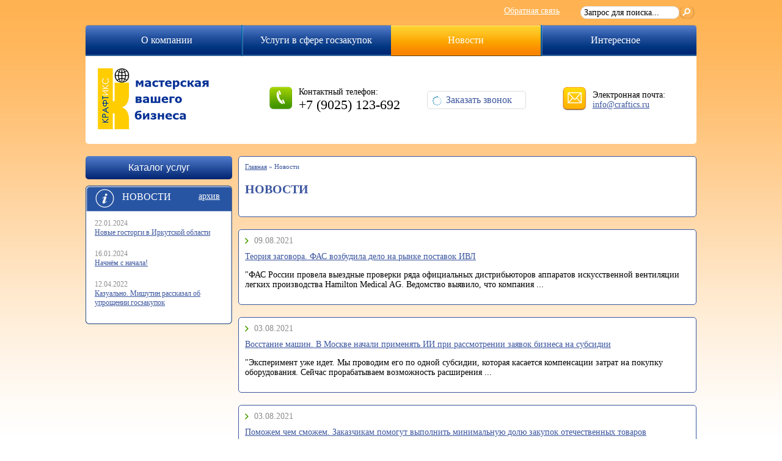

--- FILE ---
content_type: text/html; charset=UTF-8
request_url: http://craftics.ru/novosti.html?start=220
body_size: 7330
content:
<!DOCTYPE html>
<html>
<head>
	<meta http-equiv="Content-Type" content="text/html; charset=UTF-8;charset=utf-8" />
	<base href="http://craftics.ru/">
	<title>Новости - КРАФТИКС - МАСТЕРСКАЯ ВАШЕГО БИЗНЕСА</title>
	<link href="/design/80b9bbdb5737092ad88d428021eda071.ico" rel="icon" type="image/x-icon" />
<link href="/design/80b9bbdb5737092ad88d428021eda071.ico" rel="shortcut icon" type="image/x-icon" />

	<link rel="stylesheet" type="text/css" href="/style/blue/style.css" />
	<script type="text/javascript" src="https://ajax.googleapis.com/ajax/libs/jquery/1.7.1/jquery.min.js"></script>

	<link rel="stylesheet" type="text/css" href="/js/fancybox/jquery.fancybox-1.3.4.css" media="screen" />
	<script type="text/javascript" src="/js/fancybox/jquery.mousewheel-3.0.4.pack.js"></script>
	<script type="text/javascript" src="/js/fancybox/jquery.fancybox-1.3.4.pack.js"></script>

	<script type="text/javascript" src="/js/jqueryrotate.js"></script>
	<script type="text/javascript" src="/js/modal.js"></script>
	<script type="text/javascript" src="/js/scripts.js"></script>
</head>
<body>
	<div id="container">
		<div id="headerLink">
			<a href="#callback" id="feedbackLink">Обратная связь</a>
			﻿			<form id="ajaxSearch_form" action="rezultaty-poiska.html" method="post">
				
				<input id="ajaxSearch_input" class="cleardefault" type="text" name="search" value="Запрос для поиска..." onfocus="this.value=(this.value=='Запрос для поиска...')? '' : this.value ;" />
				<input id="ajaxSearch_submit" type="submit" name="sub" value="" />
			</form>
<div class="AS_ajax_resultsIntroFailure">
    
  </div>

		</div>
		<div id="navigation">
			<table>
				<tr>
					<td class="first"><a href="http://craftics.ru/o-kompanii.html" title="О компании">О компании</a></td><td><a href="http://craftics.ru/katalog.html" title="Услуги в сфере госзакупок">Услуги в сфере госзакупок</a></td><td class="here">
	Новости
</td><td><a href="http://craftics.ru/zakladki.html" title="Интересное">Интересное</a></td>
				</tr>
			</table>
		</div>
		<table id="header">
			<tr>
				<td id="logo">
					<a href="http://craftics.ru/"><img src="design/logo-cr.png" alt="КРАФТИКС - МАСТЕРСКАЯ ВАШЕГО БИЗНЕСА"></a>
				</td>
				<td id="iconPhone">
					<img src="/style/iconPhone.png" alt="Номер телефона">
				</td>
				<td id="phoneNumber">
					<span>Контактный телефон:</span>
					+7 (9025) 123-692
				</td>
				<td id="callback">
					<a href="#callback" id="callbackLink">
						<span><img src="/style/blue/selectorCall.png"></span>
						Заказать звонок
					</a>
				</td>
				<td id="iconMail">
					<img src="style/iconMail.png" alt="Электронная почта">
				</td>
				<td id="phoneMail">
					<span>Электронная почта:</span>
					<a href="mailto:info@craftics.ru" title="Написать нам письмо">info@craftics.ru</a>
				</td>
			</tr>
		</table>
		<div id="sideBarLeft">


<button class="button-catalog-toggle" type="button">Каталог услуг</button>
<div class="catalog-toggle">
			<div class="greenFullBarTop"></div>
			<div class="greenFullBarMiddle">
				<a href="http://craftics.ru/katalog/proverka.html" title="Проверка документов для участия в госзакупках" class="first"><span><img src="/style/selectorCatalog.png" alt="Стрелочка"></span>Проверка документов для участия в госзакупках</a>				<a href="http://craftics.ru/katalog/obuchenie-gosz.html" title="Обучение участию в госзакупках"><span><img src="/style/selectorCatalog.png" alt="Стрелочка"></span>Обучение участию в госзакупках</a>				<a href="http://craftics.ru/katalog/analysis.html" title="Анализ рынка госзакупок"><span><img src="/style/selectorCatalog.png" alt="Стрелочка"></span>Анализ рынка госзакупок</a>				<a href="http://craftics.ru/katalog/obespechenie.html" title="Подбор обеспечения для участия в закупке"><span><img src="/style/selectorCatalog.png" alt="Стрелочка"></span>Подбор обеспечения для участия в закупке</a>				<a href="http://craftics.ru/katalog/elektron-torgi.html" title="Сопровождение госзакупок по 44-ФЗ и 223-ФЗ"><span><img src="/style/selectorCatalog.png" alt="Стрелочка"></span>Сопровождение госзакупок по 44-ФЗ и 223-ФЗ</a>				<a href="http://craftics.ru/katalog/bank-proektov.html" title="Регистрация на электронных площадках "><span><img src="/style/selectorCatalog.png" alt="Стрелочка"></span>Регистрация на электронных площадках </a>				<a href="http://craftics.ru/katalog/docsfortrade.html" title="Получение документов для участия в госторгах"><span><img src="/style/selectorCatalog.png" alt="Стрелочка"></span>Получение документов для участия в госторгах</a>				<a href="http://craftics.ru/katalog/fas.html" title="Жалобы в ФАС"><span><img src="/style/selectorCatalog.png" alt="Стрелочка"></span>Жалобы в ФАС</a>				<a href="http://craftics.ru/katalog/zaprosi.html" title="Запросы на разъяснение документации"><span><img src="/style/selectorCatalog.png" alt="Стрелочка"></span>Запросы на разъяснение документации</a>				<a href="http://craftics.ru/katalog/subpodryad.html" title="Субподряд в госзаказе"><span><img src="/style/selectorCatalog.png" alt="Стрелочка"></span>Субподряд в госзаказе</a>				<a href="http://craftics.ru/katalog/together.html" title="Совместные закупки"><span><img src="/style/selectorCatalog.png" alt="Стрелочка"></span>Совместные закупки</a>				<a href="http://craftics.ru/katalog/stroyka.html" title="Госзакупки в строительстве"><span><img src="/style/selectorCatalog.png" alt="Стрелочка"></span>Госзакупки в строительстве</a>
			</div>
			<div class="greenFullBarBottom"></div>
</div>



			<div class="greenBarTopItem">
				<h2>Новости</h2>
				<a href="novosti.html" title="Архив">архив</a>
			</div>
			<div class="greenBarMiddleItem">
				<span>22.01.2024</span>
				<a href="http://craftics.ru/novosti/novye-gostorgi-v-irkutskoi-oblasti.html" title="Новые госторги в Иркутской области">Новые госторги в Иркутской области</a>				<span>16.01.2024</span>
				<a href="http://craftics.ru/novosti/nachnem-s-nachala.html" title="Начнём с начала!">Начнём с начала!</a>				<span>12.04.2022</span>
				<a href="http://craftics.ru/novosti/kazualno.-mishutin-rasskazal-ob-uproshenii-goszakupok.html" title="Казуально. Мишутин рассказал об упрощении госзакупок">Казуально. Мишутин рассказал об упрощении госзакупок</a>
			</div>
			<div class="greenBarBottomItem"></div>


<script type="text/javascript" id="clustrmaps" src="//cdn.clustrmaps.com/map_v2.js?d=0z-ytrNZeNqcF-aHOlnd4v6pCpxlkJaxC-w3WZ3AWkw&cl=ffffff&w=a"></script>







<script charset="UTF-8" src="//cdn.sendpulse.com/9dae6d62c816560a842268bde2cd317d/js/push/46d9caf8618d74402325f1df9d3b5994_0.js" async></script>





		</div>

<div id="contentContainerBar">
		<div id="contentContainer">
			<div id="content">
				<div id="breadcrumbs"><span class="B_crumbBox"><span class="B_firstCrumb"><a class="B_homeCrumb" href="/" title="2fe746d20ebac9ba33d6">Главная</a></span> &raquo; <span class="B_lastCrumb"><span class="B_currentCrumb">Новости</span></span></span></div>
				<h1>Новости</h1>
				
			</div>
			<div class="stuffNewsContainer">
									<div class="stuffNews">
						<span class="date">09.08.2021</span>
						<a href="http://craftics.ru/novosti/fas-vozbudila-delo-na-rynke-postavok-ivl.html">Теория заговора. ФАС возбудила дело на рынке поставок ИВЛ</a>
						<p>"ФАС России провела выездные проверки ряда официальных дистрибьюторов аппаратов искусственной вентиляции легких производства Hamilton Medical AG. Ведомство выявило, что компания ...</p>
					</div>					<div class="stuffNews">
						<span class="date">03.08.2021</span>
						<a href="http://craftics.ru/novosti/vosstanie-mashin.-v-moskve-nachali-primenyat-ii-pri-rassmotrenii-zayavok-biznesa-na-subsidii.html">Восстание машин. В Москве начали применять ИИ при рассмотрении заявок бизнеса на субсидии</a>
						<p>"Эксперимент уже идет. Мы проводим его по одной субсидии, которая касается компенсации затрат на покупку оборудования. Сейчас прорабатываем возможность расширения ...</p>
					</div>					<div class="stuffNews">
						<span class="date">03.08.2021</span>
						<a href="http://craftics.ru/novosti/zakazchikam-pomogut-vypolnit-minimalnuyu-dolyu-zakupok-otechestvennyh-tovarov.html">Поможем чем сможем. Заказчикам помогут выполнить минимальную долю закупок отечественных товаров</a>
						<p>Согласно описанным в документе изменениям, в доле закупок российских товаров заказчики смогут учесть контракты на выполнение работ (оказание услуг) с использованием ...</p>
					</div>					<div class="stuffNews">
						<span class="date">03.08.2021</span>
						<a href="http://craftics.ru/novosti/pravila-soglasovaniya-zakupok-importnoi-promprodukcii-v-lizing-predlozhili-utochnit.html">Ножки Буша. Правила согласования закупок импортной промпродукции в лизинг предложили уточнить</a>
						<p>"Проектом постановления вносятся изменения в правила в части устранения двойного согласования заявок с правительственной комиссией по импортозамещению одних эксплуатационных ...</p>
					</div>					<div class="stuffNews">
						<span class="date">03.08.2021</span>
						<a href="http://craftics.ru/novosti/kabmin-opredelil-osobennosti-goszakupok-skriningovyh-apparatov.html">До чего дошел прогресс. Кабмин определил особенности госзакупок скрининговых аппаратов</a>
						<p>В частности, из нового документа следует, что закупку таких аппаратов будет осуществляться Минпромторгом в соответствии с потребностями субъектов страны. При этом ...</p>
					</div>					<div class="stuffNews">
						<span class="date">03.08.2021</span>
						<a href="http://craftics.ru/novosti/trebovaniya-k-zayavke-na-uchastie-v-goszakupke-s-zapretom-na-dopusk-inostrannogo-po-mogut-utochnit.html">Граница на замке. Требования к заявке на участие в госзакупке с запретом на допуск иностранного ПО могут уточнить</a>
						<p></p>
					</div>					<div class="stuffNews">
						<span class="date">03.08.2021</span>
						<a href="http://craftics.ru/novosti/fas-provodit-vneplanovye-proverki-neftetreiderov-iz-za-rosta-birzhevyh-cen-na-toplivo.html">Кто больше. ФАС проводит внеплановые проверки нефтетрейдеров из-за роста биржевых цен на топливо</a>
						<p>"В целях контроля за соблюдением антимонопольного законодательства ведомство проводит рейды в отношении нефтетрейдеров. Основанием стали результаты мониторинга ...</p>
					</div>					<div class="stuffNews">
						<span class="date">03.08.2021</span>
						<a href="http://craftics.ru/novosti/kabmin-provedet-ocenku-potrebnosti-aviakompanii-dlya-formirovaniya-goszakaza.html">Стою у трапа самолета. Кабмин проведет оценку потребности авиакомпаний для формирования госзаказа</a>
						<p>"У нас есть поручение (президента) на долгий горизонт планирования сделать все необходимое, чтобы сбить (синхронизировать) как возможности наших производственных объединений, ...</p>
					</div>					<div class="stuffNews">
						<span class="date">03.08.2021</span>
						<a href="http://craftics.ru/novosti/uroven-konkurencii-v-zakupkah-goskompanii-u-predstavitelei-msp-neznachitelno-snizilsya.html">На низких оборотах. Уровень конкуренции в закупках госкомпаний у представителей МСП незначительно снизился</a>
						<p>"Среднее количество поданных заявок на закупку составило 2,34 - уровень конкуренции уменьшился на 0,21 заявки" - сообщают в Корпорации.<br />Специалисты корпорации отмечают, ...</p>
					</div>					<div class="stuffNews">
						<span class="date">03.08.2021</span>
						<a href="http://craftics.ru/novosti/dolya-rastorgnutyh-goskontraktov-v-proshlom-sokratilas-do-138.html">Несчастливое число. Доля расторгнутых госконтрактов в прошлом сократилась до 13,8%</a>
						<p>Так, по данным Аналитического центра, в 2019 году всего было расторгнуто 20,1% от общего числа госконтрактов, а в прошлом году этот показатель снизился до 13,8%. По мнению экспертов ...</p>
					</div>
			</div>
			<div id="pagination"><a href="/novosti.html?start=210" class="prev"><img src="style/blue/paginationPrev.png"></a><a href="/novosti.html?start=0">1</a><a href="/novosti.html?start=10">2</a><a href="/novosti.html?start=20">3</a><a href="/novosti.html?start=30">4</a><a href="/novosti.html?start=40">5</a><a href="/novosti.html?start=50">6</a><a href="/novosti.html?start=60">7</a><a href="/novosti.html?start=70">8</a><a href="/novosti.html?start=80">9</a><a href="/novosti.html?start=90">10</a><a href="/novosti.html?start=100">11</a><a href="/novosti.html?start=110">12</a><a href="/novosti.html?start=120">13</a><a href="/novosti.html?start=130">14</a><a href="/novosti.html?start=140">15</a><a href="/novosti.html?start=150">16</a><a href="/novosti.html?start=160">17</a><a href="/novosti.html?start=170">18</a><a href="/novosti.html?start=180">19</a><a href="/novosti.html?start=190">20</a><a href="/novosti.html?start=200">21</a><a href="/novosti.html?start=210">22</a><p class="here">23</p><a href="/novosti.html?start=230">24</a><a href="/novosti.html?start=240">25</a><a href="/novosti.html?start=250">26</a><a href="/novosti.html?start=260">27</a><a href="/novosti.html?start=270">28</a><a href="/novosti.html?start=280">29</a><a href="/novosti.html?start=290">30</a><a href="/novosti.html?start=300">31</a><a href="/novosti.html?start=310">32</a><a href="/novosti.html?start=320">33</a><a href="/novosti.html?start=330">34</a><a href="/novosti.html?start=340">35</a><a href="/novosti.html?start=350">36</a><a href="/novosti.html?start=360">37</a><a href="/novosti.html?start=370">38</a><a href="/novosti.html?start=380">39</a><a href="/novosti.html?start=390">40</a><a href="/novosti.html?start=400">41</a><a href="/novosti.html?start=410">42</a><a href="/novosti.html?start=420">43</a><a href="/novosti.html?start=430">44</a><a href="/novosti.html?start=440">45</a><a href="/novosti.html?start=450">46</a><a href="/novosti.html?start=460">47</a><a href="/novosti.html?start=470">48</a><a href="/novosti.html?start=480">49</a><a href="/novosti.html?start=490">50</a><a href="/novosti.html?start=500">51</a><a href="/novosti.html?start=510">52</a><a href="/novosti.html?start=520">53</a><a href="/novosti.html?start=530">54</a><a href="/novosti.html?start=540">55</a><a href="/novosti.html?start=550">56</a><a href="/novosti.html?start=560">57</a><a href="/novosti.html?start=570">58</a><a href="/novosti.html?start=580">59</a><a href="/novosti.html?start=590">60</a><a href="/novosti.html?start=230" class="next"><img src="style/blue/paginationNext.png"></a></div>
		</div>
</div>
	</div>
	<div id="footer">
		<table>
			<tr>
				<td id="development">
					<a href="http://www.legiona.ru/" target="_blank" title="Создание сайтов">Создание сайтов</a>
				</td>
				<td id="phoneNumberFooter">
					Контактный телефон:
					<span>+7 (9025) 123-692</span>
				</td>
				<td id="linksFooter">
					<a href="/sitemap.html">Карта сайта</a>
				</td>
				<td id="socials">
					<a href="https://vk.com/craftics" rel="nofollow"><img src="/style/socials/vk.png" alt="Вконтакте"></a>&nbsp;
				</td>
			</tr>
			<tr>
				<td id="copyright">
					&copy; Все права защищены<br><a href="/privacy.html" class="privacy">Политика конфиденциальности</a>
				</td>
				<td id="emailFooter">
					<span>Электронная почта:</span>
					<a href="mailto:info@craftics.ru" title="Написать нам письмо">info@craftics.ru</a>
				</td>
				<td>&nbsp;</td>
				<td id="statistic">
					<!-- Rating@Mail.ru counter -->
<script type="text/javascript">//<![CDATA[
(function(w,n,d,r,s){d.write('<p><a href="http://top.mail.ru/jump?from=2312062">'+
'<img src="http://d7.c4.b3.a2.top.mail.ru/counter?id=2312062;t=136;js=13'+
((r=d.referrer)?';r='+escape(r):'')+((s=w.screen)?';s='+s.width+'*'+s.height:'')+';_='+Math.random()+
'" style="border:0;" height="40" width="88" alt="Рейтинг@Mail.ru" /><\/a><\/p>');})(window,navigator,document);//]]>
</script><noscript><p><a href="http://top.mail.ru/jump?from=2312062">
<img src="http://d7.c4.b3.a2.top.mail.ru/counter?id=2312062;t=136;js=na"
style="border:0;" height="40" width="88" alt="Рейтинг@Mail.ru" /></a></p></noscript>
<!-- //Rating@Mail.ru counter -->
<!-- Yandex.Metrika counter -->
<script type="text/javascript">
(function (d, w, c) {
(w[c] = w[c] || []).push(function() {
try {
w.yaCounter20739580 = new Ya.Metrika({id:20739580,
clickmap:true,
trackLinks:true,
accurateTrackBounce:true});
} catch(e) { }
});
var n = d.getElementsByTagName("script")[0],
s = d.createElement("script"),
f = function () { n.parentNode.insertBefore(s, n); };
s.type = "text/javascript";
s.async = true;
s.src = (d.location.protocol == "https:" ? "https:" : "http:") + "//mc.yandex.ru/metrika/watch.js";
if (w.opera == "[object Opera]") {
d.addEventListener("DOMContentLoaded", f, false);
} else { f(); }
})(document, window, "yandex_metrika_callbacks");
</script>
<noscript><div><img src="//mc.yandex.ru/watch/20739580" style="position:absolute; left:-9999px;" alt="" /></div></noscript>
<!-- /Yandex.Metrika counter -->
				</td>
			</tr>
		</table>
	</div>
	
	<script type="text/javascript">
<!--
function as_setAction(){
    jQuery("#callbackContainer form:first")
    .unbind('submit')
    .live('submit',function(){
        if(typeof(as_reqStartCallback)=='function') as_reqStartCallback();
        var as_params = jQuery(this).serialize()+"&ajax_submit=#callbackContainer";
        jQuery.ajax({
          url: "/novosti.html?start=220",
          type: "post",
          data: as_params,
          dataType: 'html',
          success: function(response){
            if(typeof(as_reqCompletCallback)=='function') as_reqCompletCallback();
            if(response=='success' || response.length <= 0){
                jQuery("#callbackContainer").html("Спасибо! Ваше письмо отправлено.");
                if(typeof(as_successCallback)=='function') as_successCallback();
            }else{
                jQuery("#callbackContainer").html(response);
            }
          },
          error: function(jqXHR,textStatus,errorThrown){
            alert(textStatus+' '+jqXHR.status+' '+errorThrown);
          }
        });
        return false;
    });
}
jQuery(document).bind('ready',as_setAction);
//-->
</script>	<div class="empty">
		<div class="b-modal" id="callbackContainer">
			<div class="b-modal_close arcticmodal-close">X</div>
			<h2>Обратная связь</h2>
			
			<form id="callbackform" method="post" action="novosti.html">
			<input type="hidden" name="formid"  value="callback" />
<input type="text" id="lastname" name="lastname" style="display:none;"  value="" />
			<table>
				<tr>
					<td>Введите ваше ФИО:</td>
					<td><input type="text" name="name" class="text" value="" /></td>
				</tr>
				<tr>
					<td>Введите контактный номер телефона:</td>
					<td><input type="text" name="phone" class="text" value="" /></td>
				</tr>
				<tr>
					<td>&nbsp;</td>
					<td>
						<label>
							<input type="checkbox" name="privacy" style="width:auto; height:auto;"  value="1" checked='checked' /> <small>Согласен(а) на обработку <a href="/privacy.html" class="privacy">персональных данных</a></small>
						</label>
					</td>
				</tr>
				<tr>
					<td>&nbsp;</td>
					<td><input type="submit" class="red" value="Отправить" /></td>
				</tr>
			</table>
			</form>
		</div>
	</div>
	<script type="text/javascript">
<!--
function as_setAction(){
    jQuery("#feedback form:first")
    .unbind('submit')
    .live('submit',function(){
        if(typeof(as_reqStartCallback)=='function') as_reqStartCallback();
        var as_params = jQuery(this).serialize()+"&ajax_submit=#feedback";
        jQuery.ajax({
          url: "/novosti.html?start=220",
          type: "post",
          data: as_params,
          dataType: 'html',
          success: function(response){
            if(typeof(as_reqCompletCallback)=='function') as_reqCompletCallback();
            if(response=='success' || response.length <= 0){
                jQuery("#feedback").html("Спасибо! Ваше письмо отправлено.");
                if(typeof(as_successCallback)=='function') as_successCallback();
            }else{
                jQuery("#feedback").html(response);
            }
          },
          error: function(jqXHR,textStatus,errorThrown){
            alert(textStatus+' '+jqXHR.status+' '+errorThrown);
          }
        });
        return false;
    });
}
jQuery(document).bind('ready',as_setAction);
//-->
</script>	<div class="empty">
		<div class="b-modal" id="feedback">
			<div class="b-modal_close arcticmodal-close">X</div>
			<h2>Обратная связь</h2>
			
			<form id="orderSite" method="post" action="novosti.html">
			<input type="hidden" name="formid"  value="feedback" />
<input type="text" id="lastname" name="lastname" style="display:none;"  value="" />
			<table id="orderTable">
				<tr>
					<td>Введите ваше ФИО:</td>
					<td><input type="text" name="name" class="text" value="" /></td>
				</tr>
				<tr>
					<td>Введите ваш email:</td>
					<td><input type="text" name="email" class="text" value="" /></td>
				</tr>
				<tr>
					<td>Ваш вопрос:</td>
					<td><textarea cols="25" rows="6" name="comments" ></textarea></td>
				</tr>
				<tr>
					<td>&nbsp;</td>
					<td>
						<label>
							<input type="checkbox" name="privacy" style="width:auto; height:auto;"  value="1" checked='checked' /> <small>Согласен(а) на обработку <a href="/privacy.html" class="privacy">персональных данных</a></small>
						</label>
					</td>
				</tr>
				<tr>
					<td>&nbsp;</td>
					<td><input type="submit" class="red" value="Отправить" /></td>
				</tr>
			</table>
			</form>
		</div>
	</div>
<a style='position: fixed; bottom: 30px; right: 40px; cursor:pointer; display:none;' href='#' id='Go_Top2'><img src="/style/gotop.png" alt="Go top" title="Go top"></a>
</body>
</html>